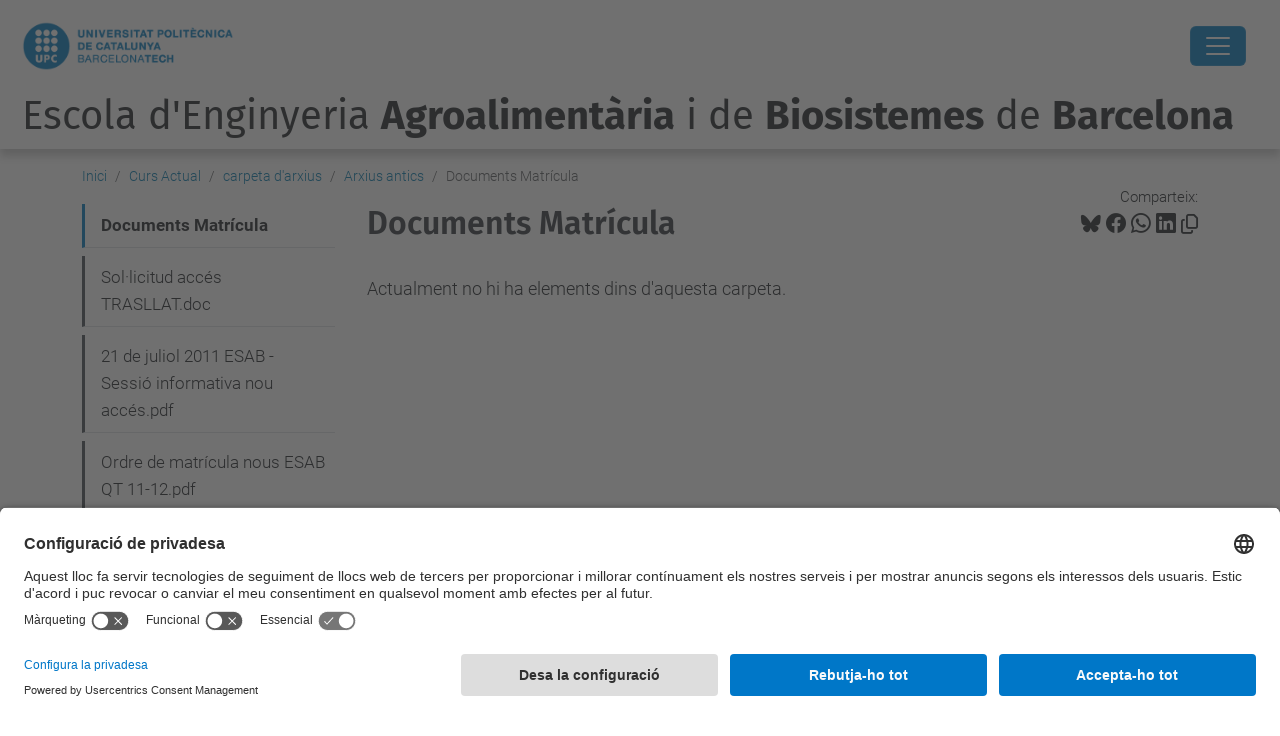

--- FILE ---
content_type: text/html;charset=utf-8
request_url: https://eeabb.upc.edu/ca/CursActual/carpeta-darxius/arxius-antics/documents_matricula?b_start:int=40
body_size: 9916
content:
<!DOCTYPE html>
<html xmlns="http://www.w3.org/1999/xhtml" class="h-100" lang="ca" xml:lang="ca">

<head><meta http-equiv="Content-Type" content="text/html; charset=UTF-8" />
  <title>Documents Matrícula — Escola d'Enginyeria Agroalimentària i de Biosistemes de Barcelona — UPC. Universitat Politècnica de Catalunya</title>
  <link rel="preconnect" href="//app.usercentrics.eu" />
  <link rel="preconnect" href="//api.usercentrics.eu" />
  <link rel="preconnect" href="//privacy-proxy.usercentrics.eu" />
  <link rel="dns-prefetch" href="//app.usercentrics.eu" />
  <link rel="dns-prefetch" href="//api.usercentrics.eu" />
  <link rel="preload" href="/++theme++genweb6.theme/stylesheets/fa.min.css" as="style" onload="this.onload=null;this.rel='stylesheet'" />
  <!-- <link rel="preload" href="//app.usercentrics.eu/browser-ui/latest/loader.js" as="script"/>
  <link rel="preload" href="//privacy-proxy.usercentrics.eu/latest/uc-block.bundle.js" as="script"/> -->
  <script>
    window.UC_UI_DOMAINS = {
      crossDomainConsentSharingIFrame: 'https://www.upc.edu/cross-domain-bridge.html',
    };
  </script>
  <script id="usercentrics-cmp" src="https://app.usercentrics.eu/browser-ui/latest/loader.js" data-settings-id="k73tMWYfS" async=""></script>
  <script type="application/javascript" src="https://privacy-proxy.usercentrics.eu/latest/uc-block.bundle.js"></script>
  <script>
    uc.deactivateBlocking([
      'HkocEodjb7', // Google Analytics is not blocked
      'BJ59EidsWQ', //GTM
      'mJTPU19oR', //Google adsense
    ]);
  </script>
  <script type="text/javascript" id="gtag-consent">
    window.dataLayer = window.dataLayer || [];

    function gtag() {
      dataLayer.push(arguments);
    }
    gtag("consent", "default", {
      ad_user_data: "denied",
      ad_personalization: "denied",
      ad_storage: "denied",
      analytics_storage: "denied",
      wait_for_update: 500
    });
    gtag("set", "ads_data_redaction", true);
  </script>
  <script defer="defer" type="application/javascript" src="/++theme++genweb6.theme/js/dataTables.min.js"></script>
  <script defer="defer" type="application/javascript" src="/++theme++genweb6.theme/js/select2.min.js"></script>
<meta charset="utf-8" /><meta name="twitter:card" content="summary" /><meta property="og:site_name" content="Escola d'Enginyeria Agroalimentària i de Biosistemes de Barcelona" /><meta property="og:title" content="Documents Matrícula" /><meta property="twitter:title" content="Documents Matrícula" /><meta property="og:type" content="website" /><meta property="og:description" content="" /><meta property="twitter:description" content="" /><meta property="og:url" content="https://eeabb.upc.edu/ca/CursActual/carpeta-darxius/arxius-antics/documents_matricula" /><meta property="twitter:url" content="https://eeabb.upc.edu/ca/CursActual/carpeta-darxius/arxius-antics/documents_matricula" /><meta property="og:image" content="https://eeabb.upc.edu/++resource++plone-logo.svg" /><meta property="twitter:image" content="https://eeabb.upc.edu/++resource++plone-logo.svg" /><meta property="og:image:type" content="image/png" /><meta name="robots" content="all" /><meta name="DC.date.created" content="2014-06-03T10:03:00+01:00" /><meta name="DC.date.modified" content="2024-04-16T08:50:26+01:00" /><meta name="DC.type" content="Carpeta" /><meta name="DC.format" content="text/plain" /><meta name="DC.language" content="ca" /><meta name="description" /><meta name="viewport" content="width=device-width, initial-scale=1.0" /><meta name="generator" content="Plone - https://plone.org/" /><link rel="alternate" hreflang="ca" href="https://eeabb.upc.edu/ca/CursActual/carpeta-darxius/arxius-antics/documents_matricula" /><link rel="alternate" hreflang="x-default" href="https://eeabb.upc.edu/ca/CursActual/carpeta-darxius/arxius-antics/documents_matricula" /><link href="https://eeabb.upc.edu/ca/CursActual/carpeta-darxius/arxius-antics/documents_matricula/RSS" rel="alternate" title="Documents Matrícula - b'RSS 1.0'" type="application/rss+xml" /><link href="https://eeabb.upc.edu/ca/CursActual/carpeta-darxius/arxius-antics/documents_matricula/rss.xml" rel="alternate" title="Documents Matrícula - b'RSS 2.0'" type="application/rss+xml" /><link href="https://eeabb.upc.edu/ca/CursActual/carpeta-darxius/arxius-antics/documents_matricula/atom.xml" rel="alternate" title="Documents Matrícula - b'Atom'" type="application/rss+xml" /><link rel="canonical" href="https://eeabb.upc.edu/ca/CursActual/carpeta-darxius/arxius-antics/documents_matricula" /><link rel="preload icon" type="image/vnd.microsoft.icon" href="https://eeabb.upc.edu/ca/favicon.ico?name=favicon.ico" /><link rel="mask-icon" href="https://eeabb.upc.edu/ca/favicon.ico?name=favicon.ico" /><link href="https://eeabb.upc.edu/ca/@@search" rel="search" title="Cerca en aquest lloc" /><link data-bundle="easyform" href="https://eeabb.upc.edu/++webresource++b6e63fde-4269-5984-a67a-480840700e9a/++resource++easyform.css" media="all" rel="stylesheet" type="text/css" /><link data-bundle="mosaic-css" href="https://eeabb.upc.edu/++webresource++480da030-29cc-549f-ac36-8d1ede79795e/++plone++mosaic/mosaic.min.css" media="all" rel="stylesheet" type="text/css" /><link data-bundle="multilingual" href="https://eeabb.upc.edu/++webresource++4b25ebfe-4288-5cbe-b3d2-cfa66e33cd82/++resource++plone.app.multilingual.stylesheet/multilingual.css" media="all" rel="stylesheet" type="text/css" /><link data-bundle="plone-fullscreen" href="https://eeabb.upc.edu/++webresource++ac83a459-aa2c-5a45-80a9-9d3e95ae0847/++plone++static/plone-fullscreen/fullscreen.css" media="all" rel="stylesheet" type="text/css" /><link data-bundle="upc-bundle" href="https://eeabb.upc.edu/++webresource++14ff9cc0-0eda-5e21-a9bd-22687843ae35/++theme++genweb6.upc/stylesheets/theme-upc.min.css" media="all" rel="stylesheet" type="text/css" /><link href="https://eeabb.upc.edu/++webresource++d10d4e1f-c923-51c6-ba2c-64718f31d492//++theme++genweb6.theme/stylesheets/theme.min.css" media="all" rel="stylesheet" type="text/css" /><style>.existing-content.portaltype-collection a {
  text-decoration: none; }
  .existing-content.portaltype-collection a:hover {
    text-decoration: underline; }
</style><script async="" src="https://www.googletagmanager.com/gtag/js?id=G-MQZV7E5TJW"></script><script>
  window.dataLayer = window.dataLayer || [];
  function gtag(){dataLayer.push(arguments);}
  gtag('js', new Date());

  gtag('config', 'G-MQZV7E5TJW');
gtag('config', 'G-P80Z250TEZ');

</script><script data-bundle="plone-fullscreen" integrity="sha384-yAbXscL0aoE/0AkFhaGNz6d74lDy9Cz7PXfkWNqRnFm0/ewX0uoBBoyPBU5qW7Nr" src="https://eeabb.upc.edu/++webresource++6aa4c841-faf5-51e8-8109-90bd97e7aa07/++plone++static/plone-fullscreen/fullscreen.js"></script><script data-bundle="plone" integrity="sha384-VpRtef0in9VvJccUgGM+OKJxMlKkCjrUuv4dmkXUjfuBQMRjcDWGNmTYiPWFcckC" src="https://eeabb.upc.edu/++webresource++63fc8075-8d9c-52b0-bd0c-c7db8d9c785d/++plone++static/bundle-plone/bundle.min.js"></script><script data-bundle="datagridfield-bundle" integrity="sha384-ab8+ZO465yuhsQpCxqQ3u2HpLcOwNqxIS0HAA+laLWcfsX8+8SXtI9TSBzDJg9wf" src="https://eeabb.upc.edu/++webresource++b5050647-6b73-57ea-8cc2-e492b13e1606/++resource++collective.z3cform.datagridfield/datagridfield-remote.min.js"></script><script integrity="sha384-Z0c0O7SGparpXtqZ7DqB+2xYabbv4FwSW10MAxUzrFnDh7Bfxubjpre0f7AIxrKf" src="https://eeabb.upc.edu/++webresource++428ff13a-1bd4-583d-ba0b-b909e791367c//++theme++genweb6.theme/js/theme.min.js"></script></head>

<body class="d-flex flex-column h-100 col-content col-one frontend icons-on portaltype-folder section-CursActual site-ca subsection-carpeta-darxius subsection-carpeta-darxius-arxius-antics subsection-carpeta-darxius-arxius-antics-documents_matricula template-listing_view thumbs-on userrole-anonymous viewpermission-view" id="visual-portal-wrapper" dir="ltr" data-base-url="https://eeabb.upc.edu/ca/CursActual/carpeta-darxius/arxius-antics/documents_matricula" data-view-url="https://eeabb.upc.edu/ca/CursActual/carpeta-darxius/arxius-antics/documents_matricula" data-portal-url="https://eeabb.upc.edu" data-i18ncatalogurl="https://eeabb.upc.edu/plonejsi18n" data-pat-pickadate="{&quot;date&quot;: {&quot;selectYears&quot;: 200}, &quot;time&quot;: {&quot;interval&quot;: 5 } }" data-pat-plone-modal="{&quot;actionOptions&quot;: {&quot;displayInModal&quot;: false}}"><div class="outer-wrapper flex-shrink-0">

    <header id="content-header" class="sticky-top">
      <div id="portal-top" class="w-100">
        


    <div id="header" class="d-flex align-items-center light-to-dark-theme">

        <a href="#main-container" class="d-none">Anar al contingut principal</a>

        <div id="portal-logos" class="d-flex me-4">
            <div id="logo-primary">

                <a href="https://www.upc.edu/ca" target="_blank">

                    <img alt="Universitat Politècnica de Catalunya" title="Universitat Politècnica de Catalunya" class="img-desktop" src="https://eeabb.upc.edu/@@gw-logo" />

                </a>

                

            </div>

            
        </div>

        <nav id="portal-navbar" role="navigation" class="global-navigation ms-auto">

            <ul class="navbar-nav mb-2 mb-lg-0 align-items-center" id="portal-globalnav">
                <li class="home nav-item">
                    <a class="nav-link" href="https://eeabb.upc.edu/ca">Inici</a>
                </li>

                <li class="escola has_subtree nav-item"><a href="https://eeabb.upc.edu/ca/escola" target="_self" class="state-published nav-link" aria-haspopup="true">L'Escola</a><input type="checkbox" class="opener" /><label for="navitem-escola" role="button" aria-label="L'Escola"></label><ul class="has_subtree dropdown"><li class="on-som nav-item"><a href="https://eeabb.upc.edu/ca/escola/on-som" target="_self" class="state-published nav-link">On som?</a></li><li class="qui-som nav-item"><a href="https://eeabb.upc.edu/ca/escola/qui-som" target="_self" class="state-published nav-link">Govern i representació</a></li><li class="Sistema-de-qualitat nav-item"><a href="https://eeabb.upc.edu/ca/escola/Sistema-de-qualitat" target="_self" class="state-published nav-link">Sistema de Qualitat</a></li><li class="directori-esab nav-item"><a href="https://eeabb.upc.edu/ca/escola/directori-esab" target="_self" class="state-published nav-link">Directori EEABB</a></li><li class="espais nav-item"><a href="https://eeabb.upc.edu/ca/escola/espais" target="_self" class="state-published nav-link">Espais EEABB</a></li><li class="la-recerca-i-la-docencia-a-lesab nav-item"><a href="https://eeabb.upc.edu/ca/escola/la-recerca-i-la-docencia-a-lesab" target="_self" class="state-published nav-link">La Recerca i la docència a l'EEABB</a></li><li class="vida-universitaria nav-item"><a href="https://eeabb.upc.edu/ca/escola/vida-universitaria" target="_self" class="state-published nav-link">Vida universitària</a></li><li class="historia nav-item"><a href="https://eeabb.upc.edu/ca/escola/historia" target="_self" class="state-published nav-link">Història de l'EEABB</a></li><li class="Alumni nav-item"><a href="https://eeabb.upc.edu/ca/escola/Alumni" target="_self" class="state-published nav-link">Alumni</a></li><li class="videos-esab nav-item"><a href="https://eeabb.upc.edu/ca/escola/videos-esab" target="_self" class="state-published nav-link">Videos EEABB</a></li><li class="eleccions_eeabb nav-item"><a href="https://eeabb.upc.edu/ca/escola/eleccions_eeabb" target="_self" class="state-published nav-link">Eleccions EEABB</a></li><li class="activitats-i-sortides-docents nav-item"><a href="https://eeabb.upc.edu/ca/escola/activitats-i-sortides-docents" target="_self" class="state-published nav-link">Activitats i sortides docents</a></li></ul></li><li class="estudis has_subtree nav-item"><a href="https://eeabb.upc.edu/ca/estudis" target="_self" class="state-published nav-link" aria-haspopup="true">Estudis</a><input type="checkbox" class="opener" /><label for="navitem-estudis" role="button" aria-label="Estudis"></label><ul class="has_subtree dropdown"><li class="enginyeria-de-ciencies-agronomiques nav-item"><a href="https://eeabb.upc.edu/ca/estudis/enginyeria-de-ciencies-agronomiques" target="_self" class="state-published nav-link">Enginyeria de Ciències Agronòmiques</a></li><li class="paisatgisme nav-item"><a href="https://eeabb.upc.edu/ca/estudis/paisatgisme" target="_self" class="state-published nav-link">Paisatgisme</a></li><li class="enginyeria-alimentaria nav-item"><a href="https://eeabb.upc.edu/ca/estudis/enginyeria-alimentaria" target="_self" class="state-published nav-link">Enginyeria Alimentària</a></li><li class="enginyeria-de-sistemes-biologics nav-item"><a href="https://eeabb.upc.edu/ca/estudis/enginyeria-de-sistemes-biologics" target="_self" class="state-published nav-link">Enginyeria de Sistemes Biològics</a></li><li class="master-tecnologies-agrobiofood nav-item"><a href="https://eeabb.upc.edu/ca/estudis/master-tecnologies-agrobiofood" target="_self" class="state-published nav-link">Màster en Tecnologies AgrobioFood</a></li></ul></li><li class="futur-estudiantat has_subtree nav-item"><a href="https://eeabb.upc.edu/ca/futur-estudiantat" target="_self" class="state-published nav-link" aria-haspopup="true">Futur Estudiantat</a><input type="checkbox" class="opener" /><label for="navitem-futur-estudiantat" role="button" aria-label="Futur Estudiantat"></label><ul class="has_subtree dropdown"><li class="jornades-de-portes-obertes-2024 nav-item"><a href="https://eeabb.upc.edu/ca/futur-estudiantat/jornades-de-portes-obertes-2024" target="_blank" class="state-published nav-link">Jornades de Portes Obertes 2026</a></li><li class="per-que-estudiar-a-leeabb nav-item"><a href="https://eeabb.upc.edu/ca/futur-estudiantat/per-que-estudiar-a-leeabb" target="_self" class="state-published nav-link">Per què estudiar a l'EEABB?</a></li><li class="que-estudiar-1 nav-item"><a href="https://eeabb.upc.edu/ca/futur-estudiantat/que-estudiar-1" target="_self" class="state-published nav-link">Què estudiar a l'EEABB?</a></li><li class="Acces als Graus nav-item"><a href="https://eeabb.upc.edu/ca/futur-estudiantat/Acces%20als%20Graus" target="_self" class="state-published nav-link">Accés als graus</a></li></ul></li><li class="CursActual has_subtree current nav-item"><a href="https://eeabb.upc.edu/ca/CursActual" target="_self" class="state-published nav-link" aria-haspopup="true">Curs Actual</a><input type="checkbox" class="opener" /><label for="navitem-CursActual" role="button" aria-label="Curs Actual"></label><ul class="has_subtree dropdown"><li class="tramits-academics nav-item"><a href="https://eeabb.upc.edu/ca/CursActual/tramits-academics" target="_self" class="state-published nav-link">Tràmits Acadèmics</a></li><li class="horaris nav-item"><a href="https://eeabb.upc.edu/ca/CursActual/horaris" target="_self" class="state-published nav-link">Horaris de docència i d'exàmens</a></li><li class="calendari-academic-2025-26 nav-item"><a href="https://eeabb.upc.edu/ca/CursActual/calendari-academic-2025-26" target="_self" class="state-published nav-link">Calendari acadèmic 2025-2026</a></li><li class="matricula-2 nav-item"><a href="https://eeabb.upc.edu/ca/CursActual/matricula-2" target="_self" class="state-published nav-link">Calendaris d'Avaluació i Matrícula</a></li><li class="treball-final-de-grau nav-item"><a href="https://eeabb.upc.edu/ca/CursActual/treball-final-de-grau" target="_self" class="state-published nav-link">Treball Final d'Estudis</a></li><li class="proves-normatives-i-avaluacio nav-item"><a href="https://eeabb.upc.edu/ca/CursActual/proves-normatives-i-avaluacio" target="_self" class="state-published nav-link">Normatives i avaluació</a></li><li class="beques-d-aprenentatge nav-item"><a href="https://eeabb.upc.edu/ca/CursActual/beques-d-aprenentatge" target="_self" class="state-published nav-link">Beques d'aprenentatge</a></li><li class="premis-eeabb nav-item"><a href="https://eeabb.upc.edu/ca/CursActual/premis-eeabb" target="_self" class="state-published nav-link">Premis de l'EEABB</a></li><li class="hora-cultural nav-item"><a href="https://eeabb.upc.edu/ca/CursActual/hora-cultural" target="_self" class="state-published nav-link">Hora Cultural</a></li></ul></li><li class="mobilitat nav-item"><a href="https://eeabb.upc.edu/ca/mobilitat" target="_self" class="state-published nav-link">Mobilitat</a></li><li class="empreses has_subtree nav-item"><a href="https://eeabb.upc.edu/ca/empreses" target="_self" class="state-published nav-link" aria-haspopup="true">Empreses</a><input type="checkbox" class="opener" /><label for="navitem-empreses" role="button" aria-label="Empreses"></label><ul class="has_subtree dropdown"><li class="practiques-academiques-externes nav-item"><a href="https://eeabb.upc.edu/ca/empreses/practiques-academiques-externes" target="_self" class="state-published nav-link">Practiques Acadèmiques Externes</a></li><li class="taula-resum-de-tipologia-convenis-i-hores-des_2022.pdf nav-item"><a href="https://eeabb.upc.edu/ca/empreses/taula-resum-de-tipologia-convenis-i-hores-des_2022.pdf/view" target="_self" class="state- nav-link">Tipologia Convenis Pràctiques</a></li><li class="eeabb-procediment-per-tfg-a-empresa-estudiant-v1.pdf nav-item"><a href="https://eeabb.upc.edu/ca/empreses/eeabb-procediment-per-tfg-a-empresa-estudiant-v1.pdf/view" target="_self" class="state- nav-link">Procediment TFG/TFM en empresa</a></li><li class="programa-beques-mercabarna-esab nav-item"><a href="https://eeabb.upc.edu/ca/empreses/programa-beques-mercabarna-esab" target="_self" class="state-published nav-link">Programa Beques Mercabarna-EEABB</a></li><li class="borsa-de-treball-1 nav-item"><a href="https://eeabb.upc.edu/ca/empreses/borsa-de-treball-1" target="_self" class="state-published nav-link">Borsa de treball</a></li><li class="premis-amb-empreses nav-item"><a href="https://eeabb.upc.edu/ca/empreses/premis-amb-empreses" target="_self" class="state-published nav-link">Premis amb empreses</a></li><li class="forum-bioenginy-1 nav-item"><a href="https://eeabb.upc.edu/ca/empreses/forum-bioenginy-1" target="_blank" class="state-published nav-link">Forum Bioenginy</a></li><li class="preguntes-frequents nav-item"><a href="https://eeabb.upc.edu/ca/empreses/preguntes-frequents" target="_self" class="state-published nav-link">Preguntes freqüents</a></li></ul></li><li class="serveis-pdi-pas nav-item"><a href="https://eeabb.upc.edu/ca/serveis-pdi-pas" target="_self" class="state-published nav-link">Serveis PDI-PTGAS</a></li><li class="catedres-upc nav-item"><a href="https://eeabb.upc.edu/ca/catedres-upc" target="_self" class="state-published nav-link">Càtedres UPC</a></li>

                

                    <li class="nav-item nav-action">

                        <a title="Identificació" href="https://eeabb.upc.edu/ca/CursActual/carpeta-darxius/arxius-antics/documents_matricula/login" id="personaltools-login" icon="person-fill">

                        <i class="bi bi-person-fill" title="Identificació" alt="Identificació"></i>
                        </a>

                    </li>

                

                

                    <li class="has_subtree nav-item nav-lang">

                        <a href="#" class="nav-link" aria-haspopup="true">
                            <i class="bi bi-globe" alt="Idiomes" title="Idiomes"></i>
                        </a>

                        <ul class="has_subtree dropdown">
                            <li class="nav-item">
                                <a class="nav-link" href="https://eeabb.upc.edu/@@multilingual-selector/1e5a3ec60ee2466896ed08da1aff9a78/en?b_start:int=40&amp;set_language=en">
                                    <span>English</span>
                                </a>
                            </li>
                            <li class="nav-item">
                                <a class="nav-link" href="https://eeabb.upc.edu/@@multilingual-selector/1e5a3ec60ee2466896ed08da1aff9a78/es?b_start:int=40&amp;set_language=es">
                                    <span>Español</span>
                                </a>
                            </li>
                        </ul>
                    </li>

                
            </ul>
        </nav>

        <div id="portal-searchbox" class="nav-item">

            

    <form id="searchGadget_form" action="https://eeabb.upc.edu/ca/@@search" role="search" class="d-flex pat-livesearch show_images " data-pat-livesearch="ajaxUrl:https://eeabb.upc.edu/ca/@@ajax-search">

        <label class="hiddenStructure" for="searchGadget">Cerca</label>

        

            <input name="SearchableText" type="text" size="18" id="searchGadget" title="Cerca en el lloc" placeholder="Cerca en el lloc" class="searchField form-control me-3" />

            

            

        

        <button class="searchButton" type="submit" alt="Cerca" aria-label="Cerca"><i class="bi bi-search" alt="Cerca" title="Cerca"></i></button>

        <div id="portal-advanced-search" class="hiddenStructure">

            <a href="https://eeabb.upc.edu/ca/@@search">Cerca avançada…</a>

        </div>

    </form>


        </div>

        <div id="portal-navbar-mobile" class="d-none ms-auto" role="navigation">

            <nav class="navbar navbar-dark">

                <div class="container-fluid">

                    <button class="navbar-toggler" type="button" data-bs-toggle="offcanvas" aria-label="Close" data-bs-target="#gwMobileNavbar" aria-controls="gwMobileNavbar">

                    <span class="navbar-toggler-icon"></span>

                    </button>

                    <div class="offcanvas offcanvas-end text-bg-dark" tabindex="-1" id="gwMobileNavbar" aria-labelledby="gwMobileNavbarLabel">

                        <div class="offcanvas-header">

                            <p class="h5">Menú</p>
                            <button type="button" class="btn-close btn-close-white" data-bs-dismiss="offcanvas" aria-label="Close"></button>

                        </div>

                        <div class="offcanvas-body">

                            <div class="d-flex mt-3 mb-2" role="search">

                                <div id="portal-searchbox-mobile" class="nav-item">

                                    

    <form id="searchGadget_form_mobile" action="https://eeabb.upc.edu/ca/@@search" role="search" class="d-flex pat-livesearch show_images " data-pat-livesearch="ajaxUrl:https://eeabb.upc.edu/ca/@@ajax-search">

        <label class="hiddenStructure" for="searchGadget_mobile">Cerca</label>

        

            <input name="SearchableText" type="text" size="18" id="searchGadget_mobile" title="Cerca en el lloc" placeholder="Cerca en el lloc" class="searchField form-control me-3" />

            

            

        

        <button class="searchButton" type="submit" alt="Cerca" aria-label="Cerca"><i class="bi bi-search" alt="Cerca" title="Cerca"></i></button>

        <div id="portal-advanced-search_mobile" class="hiddenStructure">

            <a href="https://eeabb.upc.edu/ca/@@search">Cerca avançada…</a>

        </div>

    </form>



                                </div>

                            </div>

                            <ul class="navbar-nav justify-content-end flex-grow-1 pe-3">

                                <li class="nav-item">

                                    <a class="nav-link" href="https://eeabb.upc.edu/ca">Inici</a>

                                </li>

                                

                                    <li class="ps-3"><hr class="mt-1 mb-1" /></li>

                                    <li class="escola has_subtree nav-item"><a href="https://eeabb.upc.edu/ca/escola" target="_self" class="state-published nav-link" aria-haspopup="true">L'Escola</a><input type="checkbox" class="opener" /><label for="navitem-escola" role="button" aria-label="L'Escola"></label><ul class="has_subtree dropdown"><li class="on-som nav-item"><a href="https://eeabb.upc.edu/ca/escola/on-som" target="_self" class="state-published nav-link">On som?</a></li><li class="qui-som nav-item"><a href="https://eeabb.upc.edu/ca/escola/qui-som" target="_self" class="state-published nav-link">Govern i representació</a></li><li class="Sistema-de-qualitat nav-item"><a href="https://eeabb.upc.edu/ca/escola/Sistema-de-qualitat" target="_self" class="state-published nav-link">Sistema de Qualitat</a></li><li class="directori-esab nav-item"><a href="https://eeabb.upc.edu/ca/escola/directori-esab" target="_self" class="state-published nav-link">Directori EEABB</a></li><li class="espais nav-item"><a href="https://eeabb.upc.edu/ca/escola/espais" target="_self" class="state-published nav-link">Espais EEABB</a></li><li class="la-recerca-i-la-docencia-a-lesab nav-item"><a href="https://eeabb.upc.edu/ca/escola/la-recerca-i-la-docencia-a-lesab" target="_self" class="state-published nav-link">La Recerca i la docència a l'EEABB</a></li><li class="vida-universitaria nav-item"><a href="https://eeabb.upc.edu/ca/escola/vida-universitaria" target="_self" class="state-published nav-link">Vida universitària</a></li><li class="historia nav-item"><a href="https://eeabb.upc.edu/ca/escola/historia" target="_self" class="state-published nav-link">Història de l'EEABB</a></li><li class="Alumni nav-item"><a href="https://eeabb.upc.edu/ca/escola/Alumni" target="_self" class="state-published nav-link">Alumni</a></li><li class="videos-esab nav-item"><a href="https://eeabb.upc.edu/ca/escola/videos-esab" target="_self" class="state-published nav-link">Videos EEABB</a></li><li class="eleccions_eeabb nav-item"><a href="https://eeabb.upc.edu/ca/escola/eleccions_eeabb" target="_self" class="state-published nav-link">Eleccions EEABB</a></li><li class="activitats-i-sortides-docents nav-item"><a href="https://eeabb.upc.edu/ca/escola/activitats-i-sortides-docents" target="_self" class="state-published nav-link">Activitats i sortides docents</a></li></ul></li><li class="estudis has_subtree nav-item"><a href="https://eeabb.upc.edu/ca/estudis" target="_self" class="state-published nav-link" aria-haspopup="true">Estudis</a><input type="checkbox" class="opener" /><label for="navitem-estudis" role="button" aria-label="Estudis"></label><ul class="has_subtree dropdown"><li class="enginyeria-de-ciencies-agronomiques nav-item"><a href="https://eeabb.upc.edu/ca/estudis/enginyeria-de-ciencies-agronomiques" target="_self" class="state-published nav-link">Enginyeria de Ciències Agronòmiques</a></li><li class="paisatgisme nav-item"><a href="https://eeabb.upc.edu/ca/estudis/paisatgisme" target="_self" class="state-published nav-link">Paisatgisme</a></li><li class="enginyeria-alimentaria nav-item"><a href="https://eeabb.upc.edu/ca/estudis/enginyeria-alimentaria" target="_self" class="state-published nav-link">Enginyeria Alimentària</a></li><li class="enginyeria-de-sistemes-biologics nav-item"><a href="https://eeabb.upc.edu/ca/estudis/enginyeria-de-sistemes-biologics" target="_self" class="state-published nav-link">Enginyeria de Sistemes Biològics</a></li><li class="master-tecnologies-agrobiofood nav-item"><a href="https://eeabb.upc.edu/ca/estudis/master-tecnologies-agrobiofood" target="_self" class="state-published nav-link">Màster en Tecnologies AgrobioFood</a></li></ul></li><li class="futur-estudiantat has_subtree nav-item"><a href="https://eeabb.upc.edu/ca/futur-estudiantat" target="_self" class="state-published nav-link" aria-haspopup="true">Futur Estudiantat</a><input type="checkbox" class="opener" /><label for="navitem-futur-estudiantat" role="button" aria-label="Futur Estudiantat"></label><ul class="has_subtree dropdown"><li class="jornades-de-portes-obertes-2024 nav-item"><a href="https://eeabb.upc.edu/ca/futur-estudiantat/jornades-de-portes-obertes-2024" target="_blank" class="state-published nav-link">Jornades de Portes Obertes 2026</a></li><li class="per-que-estudiar-a-leeabb nav-item"><a href="https://eeabb.upc.edu/ca/futur-estudiantat/per-que-estudiar-a-leeabb" target="_self" class="state-published nav-link">Per què estudiar a l'EEABB?</a></li><li class="que-estudiar-1 nav-item"><a href="https://eeabb.upc.edu/ca/futur-estudiantat/que-estudiar-1" target="_self" class="state-published nav-link">Què estudiar a l'EEABB?</a></li><li class="Acces als Graus nav-item"><a href="https://eeabb.upc.edu/ca/futur-estudiantat/Acces%20als%20Graus" target="_self" class="state-published nav-link">Accés als graus</a></li></ul></li><li class="CursActual has_subtree current nav-item"><a href="https://eeabb.upc.edu/ca/CursActual" target="_self" class="state-published nav-link" aria-haspopup="true">Curs Actual</a><input type="checkbox" class="opener" /><label for="navitem-CursActual" role="button" aria-label="Curs Actual"></label><ul class="has_subtree dropdown"><li class="tramits-academics nav-item"><a href="https://eeabb.upc.edu/ca/CursActual/tramits-academics" target="_self" class="state-published nav-link">Tràmits Acadèmics</a></li><li class="horaris nav-item"><a href="https://eeabb.upc.edu/ca/CursActual/horaris" target="_self" class="state-published nav-link">Horaris de docència i d'exàmens</a></li><li class="calendari-academic-2025-26 nav-item"><a href="https://eeabb.upc.edu/ca/CursActual/calendari-academic-2025-26" target="_self" class="state-published nav-link">Calendari acadèmic 2025-2026</a></li><li class="matricula-2 nav-item"><a href="https://eeabb.upc.edu/ca/CursActual/matricula-2" target="_self" class="state-published nav-link">Calendaris d'Avaluació i Matrícula</a></li><li class="treball-final-de-grau nav-item"><a href="https://eeabb.upc.edu/ca/CursActual/treball-final-de-grau" target="_self" class="state-published nav-link">Treball Final d'Estudis</a></li><li class="proves-normatives-i-avaluacio nav-item"><a href="https://eeabb.upc.edu/ca/CursActual/proves-normatives-i-avaluacio" target="_self" class="state-published nav-link">Normatives i avaluació</a></li><li class="beques-d-aprenentatge nav-item"><a href="https://eeabb.upc.edu/ca/CursActual/beques-d-aprenentatge" target="_self" class="state-published nav-link">Beques d'aprenentatge</a></li><li class="premis-eeabb nav-item"><a href="https://eeabb.upc.edu/ca/CursActual/premis-eeabb" target="_self" class="state-published nav-link">Premis de l'EEABB</a></li><li class="hora-cultural nav-item"><a href="https://eeabb.upc.edu/ca/CursActual/hora-cultural" target="_self" class="state-published nav-link">Hora Cultural</a></li></ul></li><li class="mobilitat nav-item"><a href="https://eeabb.upc.edu/ca/mobilitat" target="_self" class="state-published nav-link">Mobilitat</a></li><li class="empreses has_subtree nav-item"><a href="https://eeabb.upc.edu/ca/empreses" target="_self" class="state-published nav-link" aria-haspopup="true">Empreses</a><input type="checkbox" class="opener" /><label for="navitem-empreses" role="button" aria-label="Empreses"></label><ul class="has_subtree dropdown"><li class="practiques-academiques-externes nav-item"><a href="https://eeabb.upc.edu/ca/empreses/practiques-academiques-externes" target="_self" class="state-published nav-link">Practiques Acadèmiques Externes</a></li><li class="taula-resum-de-tipologia-convenis-i-hores-des_2022.pdf nav-item"><a href="https://eeabb.upc.edu/ca/empreses/taula-resum-de-tipologia-convenis-i-hores-des_2022.pdf/view" target="_self" class="state- nav-link">Tipologia Convenis Pràctiques</a></li><li class="eeabb-procediment-per-tfg-a-empresa-estudiant-v1.pdf nav-item"><a href="https://eeabb.upc.edu/ca/empreses/eeabb-procediment-per-tfg-a-empresa-estudiant-v1.pdf/view" target="_self" class="state- nav-link">Procediment TFG/TFM en empresa</a></li><li class="programa-beques-mercabarna-esab nav-item"><a href="https://eeabb.upc.edu/ca/empreses/programa-beques-mercabarna-esab" target="_self" class="state-published nav-link">Programa Beques Mercabarna-EEABB</a></li><li class="borsa-de-treball-1 nav-item"><a href="https://eeabb.upc.edu/ca/empreses/borsa-de-treball-1" target="_self" class="state-published nav-link">Borsa de treball</a></li><li class="premis-amb-empreses nav-item"><a href="https://eeabb.upc.edu/ca/empreses/premis-amb-empreses" target="_self" class="state-published nav-link">Premis amb empreses</a></li><li class="forum-bioenginy-1 nav-item"><a href="https://eeabb.upc.edu/ca/empreses/forum-bioenginy-1" target="_blank" class="state-published nav-link">Forum Bioenginy</a></li><li class="preguntes-frequents nav-item"><a href="https://eeabb.upc.edu/ca/empreses/preguntes-frequents" target="_self" class="state-published nav-link">Preguntes freqüents</a></li></ul></li><li class="serveis-pdi-pas nav-item"><a href="https://eeabb.upc.edu/ca/serveis-pdi-pas" target="_self" class="state-published nav-link">Serveis PDI-PTGAS</a></li><li class="catedres-upc nav-item"><a href="https://eeabb.upc.edu/ca/catedres-upc" target="_self" class="state-published nav-link">Càtedres UPC</a></li>

                                

                                

                                    

                                        <li class="ps-3"><hr class="mt-1 mb-1" /></li>

                                        <li class="nav-item">

                                            <a href="https://eeabb.upc.edu/ca/CursActual/carpeta-darxius/arxius-antics/documents_matricula/login" title="Identificació" id="personaltools-login-mobile">

                                                <span>Identificació</span>
                                            </a>

                                        </li>

                                    

                                

                                

                                    

                                        <li class="ps-3"><hr class="mt-1 mb-1" /></li>

                                        <li class="nav-item">

                                            <a class="nav-link" href="https://eeabb.upc.edu/@@multilingual-selector/1e5a3ec60ee2466896ed08da1aff9a78/en?b_start:int=40&amp;set_language=en">

                                                <span>English</span>

                                            </a>

                                        </li>
                                        <li class="nav-item">

                                            <a class="nav-link" href="https://eeabb.upc.edu/@@multilingual-selector/1e5a3ec60ee2466896ed08da1aff9a78/es?b_start:int=40&amp;set_language=es">

                                                <span>Español</span>

                                            </a>

                                        </li>

                                    

                                

                            </ul>
                        </div>
                    </div>
                </div>
            </nav>
        </div>
    </div>



      </div>
    </header>

    <div id="above-content-wrapper">
      <div id="viewlet-above-content">



    <div id="hero" class="light-to-dark-theme text-hero content-hero" style="--bg-img-url: url(https://eeabb.upc.edu/@@gw-hero)">

        

        

        

            <section>

                

                

                

            </section>

        

        <div class="site_title">

            

                

                <div class="h1">
                    <a accesskey="1" class="text-decoration-none" href="https://eeabb.upc.edu/ca">
                        Escola d'Enginyeria <strong>Agroalimentària</strong> i de <strong>Biosistemes</strong> de <strong>Barcelona</strong>
                    </a>
                </div>

            

        </div>

        

    </div>





<nav id="portal-breadcrumbs" aria-label="breadcrumb" label_breadcrumb="label_breadcrumb">
  <div class="container">
    <ol class="breadcrumb">
      <li class="breadcrumb-item"><a href="https://eeabb.upc.edu/ca">Inici</a></li>
      
        <li class="breadcrumb-item"><a href="https://eeabb.upc.edu/ca/CursActual">Curs Actual</a></li>
        
      
        <li class="breadcrumb-item"><a href="https://eeabb.upc.edu/ca/CursActual/carpeta-darxius">carpeta d'arxius</a></li>
        
      
        <li class="breadcrumb-item"><a href="https://eeabb.upc.edu/ca/CursActual/carpeta-darxius/arxius-antics">Arxius antics</a></li>
        
      
        
        <li class="breadcrumb-item active" aria-current="page">Documents Matrícula</li>
      
    </ol>
  </div>
</nav>
</div>
    </div>

    <div class="container">
      <div class="row">
        <aside id="global_statusmessage" class="col-12">
      

      <div>
      </div>
    </aside>
      </div>
      <main id="main-container" class="row">
        <section id="portal-column-content">

      

      

        

          <article id="content">

            

              <header>

                <div id="viewlet-above-content-title"><span id="social-tags-body" itemscope="" itemtype="http://schema.org/WebPage" style="display: none">
  <span itemprop="name">Documents Matrícula</span>
  <span itemprop="description"></span>
  <span itemprop="url">https://eeabb.upc.edu/ca/CursActual/carpeta-darxius/arxius-antics/documents_matricula</span>
  <span itemprop="image">https://eeabb.upc.edu/++resource++plone-logo.svg</span>
</span>

<div id="social_tags">

  <p class="fs-s mb-0">
    Comparteix:
  </p>

  

    <a target="_blank" href="https://bsky.app/intent/compose?text=Documents Matrícula https://eeabb.upc.edu/resolveuid/abc123dbd47a81bcf4e96f8a42ee0d4e" title="Bluesky">

      <i class="fa-brands fa-bluesky"></i>

    </a>

    

  

    <a target="_blank" href="https://www.facebook.com/sharer/sharer.php?u=https://eeabb.upc.edu/resolveuid/abc123dbd47a81bcf4e96f8a42ee0d4e" title="Facebook">

      <i class="bi bi-facebook"></i>

    </a>

    

  

    <a target="_blank" href="https://wa.me/?text=Documents Matrícula https://eeabb.upc.edu/resolveuid/abc123dbd47a81bcf4e96f8a42ee0d4e" title="Whatsapp">

      <i class="bi bi-whatsapp"></i>

    </a>

    

  

    <a target="_blank" href="https://www.linkedin.com/sharing/share-offsite?url=https://eeabb.upc.edu/resolveuid/abc123dbd47a81bcf4e96f8a42ee0d4e" title="Linkedin">

      <i class="bi bi-linkedin"></i>

    </a>

    

  

    

    <a href="#" data-bs-toggle="tooltip" id="copy-universal-link" data-url="https://eeabb.upc.edu/resolveuid/abc123dbd47a81bcf4e96f8a42ee0d4e" aria-label="Copiat!" data-bs-title="Copiat!" data-bs-original-title="Copiar enllaç">

      <i class="fa-regular fa-copy"></i>

    </a>

  

</div>
</div>

                
                  <h1>Documents Matrícula</h1>

                

                <div id="viewlet-below-content-title"></div>

                
                  

                

                <div id="viewlet-below-content-description"></div>

              </header>

              <div id="viewlet-above-content-body">
</div>

              <div id="content-core">
                


  


  
    
      

      
        <p class="discreet">Actualment no hi ha elements dins d'aquesta carpeta.</p>
      

    
  



              </div>

              <div id="viewlet-below-content-body">






</div>

            
            <footer>
              <div id="viewlet-below-content">




</div>
            </footer>
          </article>
        
      

      
    </section>
        <aside id="portal-column-one">
        
      
        

    <div class="portletWrapper" id="portletwrapper-706c6f6e652e6c656674636f6c756d6e0a636f6e746578740a2f34352f657361622f63610a6e617669676174696f6e" data-portlethash="706c6f6e652e6c656674636f6c756d6e0a636f6e746578740a2f34352f657361622f63610a6e617669676174696f6e">

  <div class="card portlet portletNavigationTree">

    <div class="card-header hiddenStructure">

      <h2 class="portlet-title">Navegació</h2>
    </div>

    <nav class="card-body">
      <ul class="navTree navTreeLevel0">
        <li class="navTreeItem navTreeTopNode navTreeCurrentNode nav-section-documents-matricula">
          <div>
            <a href="https://eeabb.upc.edu/ca/CursActual/carpeta-darxius/arxius-antics/documents_matricula" title="" class="contenttype-folder navTreeCurrentItem">
              
              Documents Matrícula
            </a>
          </div>
        </li>
        



<li class="navTreeItem visualNoMarker section-sollicitud_acces_trasllat-doc">

    

        <a href="https://eeabb.upc.edu/ca/CursActual/carpeta-darxius/arxius-antics/documents_matricula/sollicitud_acces_trasllat.doc/view" title="" class="state-missing-value " target="_self">

            

            

            

            Sol·licitud accés TRASLLAT.doc
        </a>
        

    
</li>

<li class="navTreeItem visualNoMarker section-21-de-juliol-2011-esab-sessio-informativa-nou">

    

        <a href="https://eeabb.upc.edu/ca/CursActual/carpeta-darxius/arxius-antics/documents_matricula/21-de-juliol-2011-esab-sessio-informativa-nou-acces.pdf/view" title="" class="state-missing-value " target="_self">

            

            

            

            21 de juliol 2011 ESAB - Sessió informativa nou accés.pdf
        </a>
        

    
</li>

<li class="navTreeItem visualNoMarker section-ordre-de-matricula-nous-esab-qt-11-12-pdf">

    

        <a href="https://eeabb.upc.edu/ca/CursActual/carpeta-darxius/arxius-antics/documents_matricula/ordre-de-matricula-nous-esab-qt-11-12.pdf/view" title="" class="state-missing-value " target="_self">

            

            

            

            Ordre de matrícula nous ESAB QT 11-12.pdf
        </a>
        

    
</li>

<li class="navTreeItem visualNoMarker section-calendari-academic-2011-12-cp-juny-pdf">

    

        <a href="https://eeabb.upc.edu/ca/CursActual/carpeta-darxius/arxius-antics/documents_matricula/calendari-academic-2011-12-cp-juny.pdf/view" title="" class="state-missing-value " target="_self">

            

            

            

            Calendari acadèmic 2011-12 CP-Juny.pdf
        </a>
        

    
</li>

<li class="navTreeItem visualNoMarker section-calendari-academic-master-2011-12-aprovat-cp-juny">

    

        <a href="https://eeabb.upc.edu/ca/CursActual/carpeta-darxius/arxius-antics/documents_matricula/calendari-academic-master-2011-12-aprovat-cp-juny.pdf/view" title="" class="state-missing-value " target="_self">

            

            

            

            Calendari acadèmic Màster 2011-12 aprovat CP-Juny.pdf
        </a>
        

    
</li>

<li class="navTreeItem visualNoMarker section-horaris-grup-octubre-pdf">

    

        <a href="https://eeabb.upc.edu/ca/CursActual/carpeta-darxius/arxius-antics/documents_matricula/horaris-grup-octubre.pdf/view" title="" class="state-missing-value " target="_self">

            

            

            

            Horaris grup octubre.pdf
        </a>
        

    
</li>

<li class="navTreeItem visualNoMarker section-criterisdordenaciperalamatrculanonousesab-pdf">

    

        <a href="https://eeabb.upc.edu/ca/CursActual/carpeta-darxius/arxius-antics/documents_matricula/CriterisdordenaciperalamatrculanonousESAB.pdf/view" title="" class="state-missing-value " target="_self">

            

            

            

            Criteris Ordenació Matricula No Nous ESAB 2013.pdf
        </a>
        

    
</li>

<li class="navTreeItem visualNoMarker section-corequisitsirecomenacionsgraus-pdf">

    

        <a href="https://eeabb.upc.edu/ca/CursActual/carpeta-darxius/arxius-antics/documents_matricula/Corequisitsirecomenacionsgraus.pdf/view" title="" class="state-missing-value " target="_self">

            

            

            

            Corequisitsirecomenacionsgraus.pdf
        </a>
        

    
</li>

<li class="navTreeItem visualNoMarker section-corequisitsirecomenacionsgrausv1-pdf">

    

        <a href="https://eeabb.upc.edu/ca/CursActual/carpeta-darxius/arxius-antics/documents_matricula/Corequisitsirecomenacionsgrausv1.pdf/view" title="" class="state-missing-value " target="_self">

            

            

            

            Corequisits i recomenacions graus.pdf
        </a>
        

    
</li>

<li class="navTreeItem visualNoMarker section-esab_resoluciaccspercanviuniversitatoestudisqp11_1">

    

        <a href="https://eeabb.upc.edu/ca/CursActual/carpeta-darxius/arxius-antics/documents_matricula/ESAB_ResoluciaccspercanviuniversitatoestudisQP11_12.pdf/view" title="" class="state-missing-value " target="_self">

            

            

            

            ESAB_ResoluciaccspercanviuniversitatoestudisQP11_12.pdf
        </a>
        

    
</li>

<li class="navTreeItem visualNoMarker section-13dejuliol2012esabsessiinformativanouaccs-pdf">

    

        <a href="https://eeabb.upc.edu/ca/CursActual/carpeta-darxius/arxius-antics/documents_matricula/13dejuliol2012ESABSessiinformativanouaccs.pdf/view" title="" class="state-missing-value " target="_self">

            

            

            

            13dejuliol2012ESABSessiinformativanouaccs.pdf
        </a>
        

    
</li>

<li class="navTreeItem visualNoMarker section-ordrematrculanousesab20121-pdf">

    

        <a href="https://eeabb.upc.edu/ca/CursActual/carpeta-darxius/arxius-antics/documents_matricula/ORDREMATRCULANOUSESAB20121.pdf/view" title="" class="state-missing-value " target="_self">

            

            

            

            ORDREMATRCULANOUSESAB20121.pdf
        </a>
        

    
</li>

<li class="navTreeItem visualNoMarker section-dossierinformatiumatriculaesab-pdf">

    

        <a href="https://eeabb.upc.edu/ca/CursActual/carpeta-darxius/arxius-antics/documents_matricula/dossierinformatiumatriculaEsab.pdf/view" title="" class="state-missing-value " target="_self">

            

            

            

            dossierinformatiumatriculaEsab.pdf
        </a>
        

    
</li>

<li class="navTreeItem visualNoMarker section-calendariacadmic201213definitiu-pdf">

    

        <a href="https://eeabb.upc.edu/ca/CursActual/carpeta-darxius/arxius-antics/documents_matricula/Calendariacadmic201213definitiu.pdf/view" title="" class="state-missing-value " target="_self">

            

            

            

            Calendariacadmic201213definitiu.pdf
        </a>
        

    
</li>

<li class="navTreeItem visualNoMarker section-esab_accscanviestudis_2012_1-pdf">

    

        <a href="https://eeabb.upc.edu/ca/CursActual/carpeta-darxius/arxius-antics/documents_matricula/ESAB_ACCSCANVIESTUDIS_2012_1.pdf/view" title="" class="state-missing-value " target="_self">

            

            

            

            ESAB_ACCSCANVIESTUDIS_2012_1.pdf
        </a>
        

    
</li>

<li class="navTreeItem visualNoMarker section-esab_resoluciaccspercanviuniversitatoestudisqt12_1">

    

        <a href="https://eeabb.upc.edu/ca/CursActual/carpeta-darxius/arxius-antics/documents_matricula/ESAB_ResoluciaccspercanviuniversitatoestudisQT12_13.pdf/view" title="" class="state-missing-value " target="_self">

            

            

            

            ESAB_ResoluciaccspercanviuniversitatoestudisQT12_13.pdf
        </a>
        

    
</li>

<li class="navTreeItem visualNoMarker section-instruccionsmatricula-pdf">

    

        <a href="https://eeabb.upc.edu/ca/CursActual/carpeta-darxius/arxius-antics/documents_matricula/Instruccionsmatricula.pdf/view" title="" class="state-missing-value " target="_self">

            

            

            

            Instruccionsmatricula.pdf
        </a>
        

    
</li>

<li class="navTreeItem visualNoMarker section-instruccionsmatricula2707-pdf">

    

        <a href="https://eeabb.upc.edu/ca/CursActual/carpeta-darxius/arxius-antics/documents_matricula/Instruccionsmatricula2707.pdf/view" title="" class="state-missing-value " target="_self">

            

            

            

            Instruccionsmatricula2707.pdf
        </a>
        

    
</li>

<li class="navTreeItem visualNoMarker section-sessio-acollida-21-juliol-pdf">

    

        <a href="https://eeabb.upc.edu/ca/CursActual/carpeta-darxius/arxius-antics/documents_matricula/sessio-acollida-21-juliol.pdf/view" title="" class="state-missing-value " target="_self">

            

            

            

            Sessió Acollida 21_juliol.pdf
        </a>
        

    
</li>

<li class="navTreeItem visualNoMarker section-reconeixementaledocenciairecercav2-doc">

    

        <a href="https://eeabb.upc.edu/ca/CursActual/carpeta-darxius/arxius-antics/documents_matricula/ReconeixementALEdocenciairecercav2.doc/view" title="" class="state-missing-value " target="_self">

            

            

            

            ReconeixementALEdocenciairecercav2.doc
        </a>
        

    
</li>

<li class="navTreeItem visualNoMarker section-copy_of_reconeixementaledocenciairecercav2-doc">

    

        <a href="https://eeabb.upc.edu/ca/CursActual/carpeta-darxius/arxius-antics/documents_matricula/copy_of_ReconeixementALEdocenciairecercav2.doc/view" title="" class="state-missing-value " target="_self">

            

            

            

            copy_of_ReconeixementALEdocenciairecercav2.doc
        </a>
        

    
</li>

<li class="navTreeItem visualNoMarker section-avsassignacisetembreesab-pdf">

    

        <a href="https://eeabb.upc.edu/ca/CursActual/carpeta-darxius/arxius-antics/documents_matricula/AvsassignacisetembreESAB.pdf/view" title="" class="state-missing-value " target="_self">

            

            

            

            AvsassignacisetembreESAB.pdf
        </a>
        

    
</li>

<li class="navTreeItem visualNoMarker section-agro_blocs_optativitat_qp07-08-pdf">

    

        <a href="https://eeabb.upc.edu/ca/CursActual/carpeta-darxius/arxius-antics/documents_matricula/AGRO_BLOCS_OPTATIVITAT_QP07-08.pdf/view" title="" class="state-missing-value " target="_self">

            

            

            

            Blocs d'optativitat Agro
        </a>
        

    
</li>

<li class="navTreeItem visualNoMarker section-horto_blocs_optativitat_qp07-08-pdf">

    

        <a href="https://eeabb.upc.edu/ca/CursActual/carpeta-darxius/arxius-antics/documents_matricula/HORTO_BLOCS_OPTATIVITAT_QP07-08.pdf/view" title="" class="state-missing-value " target="_self">

            

            

            

            Blocs d'optativitat Horto
        </a>
        

    
</li>

<li class="navTreeItem visualNoMarker section-indus_blocs_optativitat_qp07-08-pdf">

    

        <a href="https://eeabb.upc.edu/ca/CursActual/carpeta-darxius/arxius-antics/documents_matricula/INDUS_BLOCS_OPTATIVITAT_QP07-08.pdf/view" title="" class="state-missing-value " target="_self">

            

            

            

            Blocs d'optativitat Indústries
        </a>
        

    
</li>

<li class="navTreeItem visualNoMarker section-instruccionsmatricula_qp_07-08-pdf">

    

        <a href="https://eeabb.upc.edu/ca/CursActual/carpeta-darxius/arxius-antics/documents_matricula/instruccionsMatricula_QP_07-08.pdf/view" title="" class="state-missing-value " target="_self">

            

            

            

            Instruccions de matrícula
        </a>
        

    
</li>

<li class="navTreeItem visualNoMarker section-avis_places_tardor_2008-2009_esab-pdf">

    

        <a href="https://eeabb.upc.edu/ca/CursActual/carpeta-darxius/arxius-antics/documents_matricula/avis_places_tardor_2008-2009_esab.pdf/view" title="" class="state-missing-value " target="_self">

            

            

            

            Avís Places Tardor 2008-2009 ESAB.pdf
        </a>
        

    
</li>

<li class="navTreeItem visualNoMarker section-blocs_assignaures_optatives-pdf">

    

        <a href="https://eeabb.upc.edu/ca/CursActual/carpeta-darxius/arxius-antics/documents_matricula/blocs_assignaures_optatives.pdf/view" title="" class="state-missing-value " target="_self">

            

            

            

            Blocs Assignaures Optatives.pdf
        </a>
        

    
</li>

<li class="navTreeItem visualNoMarker section-ordre_de_matricula_nous_esab_qt_08-09-pdf">

    

        <a href="https://eeabb.upc.edu/ca/CursActual/carpeta-darxius/arxius-antics/documents_matricula/ordre_de_matricula_nous_esab_qt_08-09.pdf/view" title="" class="state-missing-value " target="_self">

            

            

            

            Ordre de matrícula nous ESAB QT 08-09.pdf
        </a>
        

    
</li>

<li class="navTreeItem visualNoMarker section-calendari_examens_esab_qt_2008">

    

        <a href="https://eeabb.upc.edu/ca/CursActual/carpeta-darxius/arxius-antics/documents_matricula/calendari_examens_esab_qt_2008-2009_parcials_amb_aules.pdf/view" title="" class="state-missing-value " target="_self">

            

            

            

            Parcials amb aules QT2008-2009
        </a>
        

    
</li>

<li class="navTreeItem visualNoMarker section-avis_places_primavera_2008-2009_esab-pdf">

    

        <a href="https://eeabb.upc.edu/ca/CursActual/carpeta-darxius/arxius-antics/documents_matricula/avis_places_primavera_2008-2009_esab.pdf/view" title="" class="state-missing-value " target="_self">

            

            

            

            Avís Places Primavera 2008-2009 ESAB.pdf
        </a>
        

    
</li>

<li class="navTreeItem visualNoMarker section-ordre-matricula-esab-10-11-pdf">

    

        <a href="https://eeabb.upc.edu/ca/CursActual/carpeta-darxius/arxius-antics/documents_matricula/ordre-matricula-esab-10-11.pdf/view" title="" class="state-missing-value " target="_self">

            

            

            

            Ordre matrícula ESAB 10-11.pdf
        </a>
        

    
</li>




      </ul>
    </nav>

  </div>


</div>





      
    </aside>
      </main>
      <!--/row-->
    </div>
    <!--/container-->

    <footer id="portal-footer-wrapper" class="mt-auto">
      <div id="portal-footer">

      <div id="footer-logos">

  <ul class="llistatLogos" role="list">

    <li role="listitem">

      <a rel="tooltip" data-placement="top" href="https://eeabb.upc.edu" data-original-title="EEABB_250">

        

        <img src="https://eeabb.upc.edu/ca/logosfooter-ca/eeabb_transparent/@@images/image" title="EEABB_250" alt="EEABB_250" />
      </a>
    </li>
    <li role="listitem">

      <a rel="tooltip" data-placement="top" data-original-title="EEABB_300">

        

        <img src="https://eeabb.upc.edu/ca/logosfooter-ca/eeabb_300/@@images/image" title="EEABB_300" alt="EEABB_300" />
      </a>
    </li>
    <li role="listitem">

      <a rel="tooltip" data-placement="top" data-original-title="EEABB_350">

        

        <img src="https://eeabb.upc.edu/ca/logosfooter-ca/eeabb_350/@@images/image" title="EEABB_350" alt="EEABB_350" />
      </a>
    </li>
    <li role="listitem">

      <a rel="tooltip" data-placement="top" data-original-title="EEABB_450">

        

        <img src="https://eeabb.upc.edu/ca/logosfooter-ca/eeabb_450/@@images/image" title="EEABB_450" alt="EEABB_450" />
      </a>
    </li>
    <li role="listitem">

      <a rel="tooltip" data-placement="top" href="https://cbl.upc.edu/ca" data-original-title="CBL" target="_blank">

        <img src="https://eeabb.upc.edu/ca/logosfooter-ca/cbl-gris/@@images/image" title="CBL, Obrir link a una finestra nova" alt="CBL, Obrir link a una finestra nova" />

        
      </a>
    </li>
    <li role="listitem">

      <a rel="tooltip" data-placement="top" href="https://bibliotecnica.upc.edu/bcbl" data-original-title="Biblioteca CBL" target="_blank">

        <img src="https://eeabb.upc.edu/ca/logosfooter-ca/biblioteca-cbl-gris/@@images/image" title="Biblioteca CBL, Obrir link a una finestra nova" alt="Biblioteca CBL, Obrir link a una finestra nova" />

        
      </a>
    </li>
  </ul>
</div><div id="footer-contact" role="contentinfo">

    <div class="row">

      <div class="col-md-4 map">
        <h2>On som</h2>
        
        
          <iframe class="footer-contact-map" width="100%" height="300" frameborder="0" scrolling="no" marginheight="0" marginwidth="0" src="https://maps.google.com/maps?width=100%&amp;height=300&amp;hl=ca&amp;q=Escola%20d'Enginyeria%20Agroalimentària%20i%20de%20Biosistemes%20de%20Barcelona%20UPC+()&amp;t=&amp;z=15&amp;ie=UTF8&amp;iwloc=B&amp;output=embed" title="Escola d'Enginyeria Agroalimentària i de Biosistemes de Barcelona UPC">
            Google Maps
          </iframe>
        
      </div>

      <div class="col-md-3 offset-md-1 contact">
        <h2>Contacte</h2>

        

        <address>
          <h5>Escola d'Enginyeria Agroalimentària i de Biosistemes de Barcelona. EEABB</h5>
<div class="contacteSpan"></div>
<div>Campus del Baix Llobregat, Edifici D4 (Campus Baix Llobregat). C. Esteve Terradas, 8 </div>
<div>08860 Castelldefels</div>
<div></div>
<div style="margin-top: 15px;"></div>
<div class="contacteSpan">Telèfon 93 552 10 00</div>
<div class="contacteSpan"></div>

<div class="contacteSpan"></div>
<div class="contacteSpan"></div>
<div style="margin-top: 50px;"></div>


          
        </address>

      </div>

      <div class="col-md-3 offset-md-1">

        

          <div class="xarxes_socials">

            <h2>Llista xarxes socials</h2>

            

              <a target="_blank" href="https://bsky.app/profile/eeabb.upc.edu" title="Bluesky, Obrir link a una finestra nova" alt="Bluesky, Obrir link a una finestra nova">

                

                  

                  <i class="fa-brands fa-bluesky"></i>

                

              </a>
            

              <a target="_blank" href="https://www.instagram.com/soc_eeabb/" title="Instagram, Obrir link a una finestra nova" alt="Instagram, Obrir link a una finestra nova">

                

                  <i class="bi bi-instagram"></i>

                  

                

              </a>
            

              <a target="_blank" href="https://www.facebook.com/ESABUPC/" title="Facebook, Obrir link a una finestra nova" alt="Facebook, Obrir link a una finestra nova">

                

                  <i class="bi bi-facebook"></i>

                  

                

              </a>
            

              <a target="_blank" href="https://www.youtube.com/channel/UCc7glKCDwtWmu05nqSsim_Q" title="Youtube, Obrir link a una finestra nova" alt="Youtube, Obrir link a una finestra nova">

                

                  <i class="bi bi-youtube"></i>

                  

                

              </a>
            

          </div>

        

      </div>

    </div>

  </div><div id="footer-complementary" data-class="image-theme" data-img="https://eeabb.upc.edu/@@gw-full-hero-ca">

    <div class="row">

        <div class="col-md-4 text-primary">
            <p><strong>© UPC</strong> Escola d'Enginyeria Agroalimentària i de Biosistemes de Barcelona</p>
        </div>

        <div class="col-md-8">
            <nav id="complimentary-footer-nav" aria-label="Complimenatary-footer">
                <ul id="footer-menu-complementari" class="footer-container">

                    <li>
                        <span class="text-muted me-2">Desenvolupat amb</span>
                        <a href="https://genweb.upc.edu/ca" target="_blank">
                            <img title="genweb UPC" alt="genweb UPC" class="logoGenwebUPC" loading="lazy" src="https://eeabb.upc.edu/++theme++genweb6.theme/img/genwebUPC.webp" />
                        </a>
                    </li>

                    

                    <li>
                        <a accesskey="3" href="https://eeabb.upc.edu/ca/sitemap" target="_self">Mapa del lloc</a>
                    </li>

                    <li>
                        <a accesskey="0" href="https://eeabb.upc.edu/ca/accessibility" target="_self">Accessibilitat</a>
                    </li>

                    <li>
                        <a href="https://www.upc.edu/ca/avis-legal" target="_blank">Avís legal</a>
                    </li>

                    <li>
                        <a href="#" target="_self" onclick="UC_UI.showSecondLayer();">Configuració de privadesa</a>
                    </li>
                </ul>
            </nav>
        </div>
    </div>
</div></div>
    </footer>
  </div><!--/outer-wrapper --><aside id="back-to-top">
    <a href="#" class="back-to-top" aria-label="Anar al començament de la pàgina">
      <svg xmlns="http://www.w3.org/2000/svg" width="16" height="16" fill="currentColor" class="bi bi-arrow-up-circle-fill" viewbox="0 0 16 16" title="Anar al començament de la pàgina">
        <path d="M16 8A8 8 0 1 0 0 8a8 8 0 0 0 16 0zm-7.5 3.5a.5.5 0 0 1-1 0V5.707L5.354 7.854a.5.5 0 1 1-.708-.708l3-3a.5.5 0 0 1 .708 0l3 3a.5.5 0 0 1-.708.708L8.5 5.707V11.5z"></path>
      </svg>
    </a>
  </aside></body>

</html>